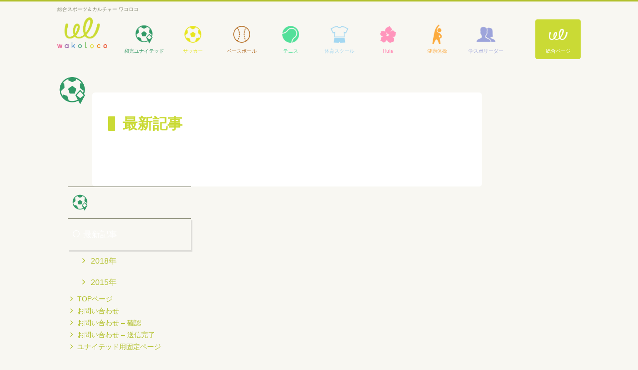

--- FILE ---
content_type: text/html; charset=UTF-8
request_url: https://wakoloco.org/category/blogs/
body_size: 3227
content:
<!DOCTYPE html>
<html lang="ja">
<head prefix="og: http://ogp.me/ns# fb: http://ogp.me/ns/fb# article: http://ogp.me/ns/article#">
<meta charset="utf-8">
<meta name="viewport" content="width=device-width, initial-scale=1.0, user-scalable=no">
<title>ブログ &#8211; wakoloco ワコロコ &#8211; 総合スポーツ＆カルチャー</title>


<!-- Google Tag Manager -->
<script>(function(w,d,s,l,i){w[l]=w[l]||[];w[l].push({'gtm.start':
new Date().getTime(),event:'gtm.js'});var f=d.getElementsByTagName(s)[0],
j=d.createElement(s),dl=l!='dataLayer'?'&l='+l:'';j.async=true;j.src=
'https://www.googletagmanager.com/gtm.js?id='+i+dl;f.parentNode.insertBefore(j,f);
})(window,document,'script','dataLayer','GTM-NDT8D5L');</script>
<!-- End Google Tag Manager -->

<meta name='robots' content='max-image-preview:large' />
<link rel='dns-prefetch' href='//code.jquery.com' />
<link rel='dns-prefetch' href='//cdnjs.cloudflare.com' />
<link rel='dns-prefetch' href='//s.w.org' />
<link rel='stylesheet' id='wp-block-library-css'  href='https://wakoloco.org/w/wp-includes/css/dist/block-library/style.min.css?ver=5.7.14' type='text/css' media='all' />
<link rel='stylesheet' id='bb-taps-editor-style-shared-css'  href='https://wakoloco.org/w/wp-content/themes/wakoloco/css/editor-style-shared.css?ver=5.7.14' type='text/css' media='all' />
<link rel='stylesheet' id='icon_font_ionicon-css'  href='https://wakoloco.org/w/wp-content/themes/wakoloco/css/style.css?ver=5.7.14' type='text/css' media='all' />
<link rel='stylesheet' id='base_style-css'  href='https://cdnjs.cloudflare.com/ajax/libs/ionicons/2.0.1/css/ionicons.min.css?ver=5.7.14' type='text/css' media='all' />
<link rel="https://api.w.org/" href="https://wakoloco.org/wp-json/" /><link rel="alternate" type="application/json" href="https://wakoloco.org/wp-json/wp/v2/categories/3" /><link rel="canonical" href="https://wakoloco.org/category/blogs/" />

<!-- BEGIN ExactMetrics v5.3.9 Universal Analytics - https://exactmetrics.com/ -->
<script>
(function(i,s,o,g,r,a,m){i['GoogleAnalyticsObject']=r;i[r]=i[r]||function(){
	(i[r].q=i[r].q||[]).push(arguments)},i[r].l=1*new Date();a=s.createElement(o),
	m=s.getElementsByTagName(o)[0];a.async=1;a.src=g;m.parentNode.insertBefore(a,m)
})(window,document,'script','https://www.google-analytics.com/analytics.js','ga');
  ga('create', 'UA-102356355-1', 'auto');
  ga('send', 'pageview');
</script>
<!-- END ExactMetrics Universal Analytics -->

</head>
<body class="page_post">

<!-- Google Tag Manager (noscript) -->
<noscript><iframe src="https://www.googletagmanager.com/ns.html?id=GTM-NDT8D5L"
height="0" width="0" style="display:none;visibility:hidden"></iframe></noscript>
<!-- End Google Tag Manager (noscript) -->

<header class="header" role="heading">
    <h1 class="header__headline">
        <span class="">総合スポーツ＆カルチャー ワコロコ</span>
    </h1>
    <div class="inner header__inner">
        <p class="header__logo">
            <a href="https://wakoloco.org">wakoloco</a>
        </p>
        <nav class="header__nav">
            <h1 class="header__nav__toggle">メニュー</h1>
            <div class="header__nav__lists">
            <ul class="header__nav__list">
                <li class="header__nav__list__item header__nav__wakounited"><a href="https://wakoloco.org/wakounited/"><span>和光ユナイテッドFC川崎</span></a></li>

                <li class="header__nav__list__item header__nav__soccer"><a href="https://wakoloco.org/soccer/"><span>サッカースクール</span></a></li>

                <li class="header__nav__list__item header__nav__baseball"><a href="https://wakoloco.org/baseball/"><span>ベースボールクラブ</span></a></li>

                <li class="header__nav__list__item header__nav__tennis"><a href="https://wakoloco.org/tennis/"><span>テニススクール</span></a></li>

                <li class="header__nav__list__item header__nav__pe"><a href="https://wakoloco.org/pe/"><span>体育スクール</span></a></li>

                <li class="header__nav__list__item header__nav__hula"><a href="https://wakoloco.org/hula/"><span>Hula</span></a></li>

                <li class="header__nav__list__item header__nav__exercise"><a href="https://wakoloco.org/exercise/"><span>健康体操教室</span></a></li>

                <li class="header__nav__list__item header__nav__sportsleader"><a href="https://wakoloco.org/sportsleader/"><span>学生スポーツリーダー研究会</span></a></li>

                <li class="header__nav__list__item header__nav__list__item--r header__nav__general"><a href="https://wakoloco.org/general/">総合ページ</a></li>
            </ul>
            </div><!-- /.header__nav__lists" -->
        </nav>

        <!--ul class="headerLinks">
            <li class="headerLinks__item">
                <a href="https://www.wako.ac.jp/" target="_blank" class="headerLinks__link headerLinks__link--wakouniv"><img src="https://wakoloco.org/w/wp-content/themes/wakoloco/img//logo_wakouniv.png" alt="和光大学" /></a>
            </li>
       </ul--><!-- /.header__wakounivlink -->

    </div><!-- /.header__inner -->

</header>




<div class="archiveHeader--sub">

    <h1 class="archiveHeader--sub__title archiveHeader--sub__title--post"></h1>

</div><!-- /.archiveHeader--sub -->


<div class="grid block">
    <div class="grid__col--9">

    <div class="layout__content-with-sidebar">

        <main>

        
        <!-- 最新記事(News, blogs) -->
        <section class="club-latest-news section section--post">
            <header class="section__header">
                                    <h1>最新記事</h1>
                            </header>
            <div class="section__inner">
                


                <!-- 年別アーカイブ -->
                            </div><!-- /.section__inner -->
        </section><!-- /.club-latest-news -->

        <!-- 固定ページ一覧 -->
        
        </main>

    </div><!-- /.layout__content-with-sidebar -->

    </div><!-- /.grid__col9 -->


    <div class="grid__col--3">
        <div class=" layout__sidebar">

        <nav class="sideNav sideNav--post">


    
    <h1 class="sideNav__heading sideNav__heading--post">
        <a href="https://wakoloco.org/post">
            <span>
                        </span>
        </a>
    </h1>

    <ul class=" sideNav--post__menu">
            <li class="active"><a href="https://wakoloco.org/post/update/">最新記事</a>
                        <ul>

            <li class=""><a href="https://wakoloco.org/post/update/2018/">2018年</a></li>
<li class=""><a href="https://wakoloco.org/post/update/2015/">2015年</a></li>
            </ul>
                    </li>
    <div><ul>
<li><a href="https://wakoloco.org/">TOPページ</a></li>
<li><a href="https://wakoloco.org/contact/">お問い合わせ</a>
<ul class='children'>
	<li><a href="https://wakoloco.org/contact/preview/">お問い合わせ &#8211; 確認</a></li>
	<li><a href="https://wakoloco.org/contact/complete/">お問い合わせ &#8211; 送信完了</a></li>
</ul>
</li>
<li><a href="https://wakoloco.org/%e3%83%a6%e3%83%8a%e3%82%a4%e3%83%86%e3%83%83%e3%83%89%e7%94%a8%e5%9b%ba%e5%ae%9a%e3%83%9a%e3%83%bc%e3%82%b8/">ユナイテッド用固定ページ</a></li>
</ul></div>
    </ul>
</nav>

<aside class="sidebarContent sidebarLink">
    <!-- <h1 class="sidebarLink__heading"></h1> -->
    <ul class="sidebarLink__lists">
        <li class="sidebarLink__list">
            <a href="http://tadahiroogino.com/" target="_blank" class="sidebarLink__link"><img src="https://wakoloco.org/w/wp-content/themes/wakoloco/img/bn_ogino_tadahiro.jpg" alt="TADAHIRO OGINO 荻野 忠寛 Official Website" class="sidebarLink__img"></a>
        </li>
    </ul>
</aside>


        </div><!-- /.layout__sidebar -->

    </div><!-- /.grid__col3 -->

</div><!-- /.grid -->

<!-- パートナー -->


<!-- footer -->

<footer class="footer" role="contentinfo">
    <p id="btnPagetop" class="btnPageTop"><a href="#" class="btnPageTop__link">ページTOPへ戻る</a></p>
    <nav class="footer__nav">
        <h1 class="hidden">フッターナビゲーション</h1>

        <div class="footer__nav__lists grid">
        <dl class="grid__col--2 ">
    <dt class="footer__nav__title"><a href="https://wakoloco.org/wakounited/" class="footer__nav__title--">和光ユナイテッド</a></dt>
    <dd>
        <ul class="footer__nav__list">
                        <li><a href="https://wakoloco.org/wakounited/update/">最新記事</a></li>
                        <li><a href="https://wakoloco.org/wakounited/philosophy/">クラブ理念</a></li>
<li><a href="https://wakoloco.org/wakounited/coach/">コーチ紹介</a></li>
<li><a href="https://wakoloco.org/wakounited/schedule/">スケジュール</a></li>
<li><a href="https://wakoloco.org/wakounited/u13cup/">U13カップ戦</a></li>
<li><a href="https://wakoloco.org/wakounited/link/">関連リンク</a></li>
        </ul>
    </dd>
</dl>

<dl class="grid__col--2 ">
    <dt class="footer__nav__title"><a href="https://wakoloco.org/soccer/" class="footer__nav__title--">サッカースクール</a></dt>
    <dd>
        <ul class="footer__nav__list">
                        <li><a href="https://wakoloco.org/soccer/update/">最新記事</a></li>
                        <li><a href="https://wakoloco.org/soccer/coach/">コーチ紹介</a></li>
<li><a href="https://wakoloco.org/soccer/schedule/">スケジュール</a></li>
        </ul>
    </dd>
</dl>

<dl class="grid__col--2 ">
    <dt class="footer__nav__title"><a href="https://wakoloco.org/baseball/" class="footer__nav__title--">ベースボール</a></dt>
    <dd>
        <ul class="footer__nav__list">
                        <li><a href="https://wakoloco.org/baseball/update/">最新記事</a></li>
                        <li><a href="https://wakoloco.org/baseball/schedule/">スケジュール</a></li>
<li><a href="https://wakoloco.org/baseball/coach/">コーチ紹介</a></li>
        </ul>
    </dd>
</dl>

<dl class="grid__col--2 ">
    <dt class="footer__nav__title"><a href="https://wakoloco.org/tennis/" class="footer__nav__title--">テニススクール</a></dt>
    <dd>
        <ul class="footer__nav__list">
                        <li><a href="https://wakoloco.org/tennis/update/">最新記事</a></li>
                        <li><a href="https://wakoloco.org/tennis/coach/">コーチ紹介</a></li>
<li><a href="https://wakoloco.org/tennis/schedule/">スケジュール</a></li>
        </ul>
    </dd>
</dl>

<dl class="grid__col--2 ">
    <dt class="footer__nav__title"><a href="https://wakoloco.org/pe/" class="footer__nav__title--">体育スクール</a></dt>
    <dd>
        <ul class="footer__nav__list">
                        <li><a href="https://wakoloco.org/pe/update/">最新記事</a></li>
                        <li><a href="https://wakoloco.org/pe/schedule/">スケジュール</a></li>
<li><a href="https://wakoloco.org/pe/coach/">コーチ紹介</a></li>
        </ul>
    </dd>
</dl>

<dl class="grid__col--2 ">
    <dt class="footer__nav__title"><a href="https://wakoloco.org/hula/" class="footer__nav__title--">HULA</a></dt>
    <dd>
        <ul class="footer__nav__list">
                        <li><a href="https://wakoloco.org/hula/update/">最新記事</a></li>
                        <li><a href="https://wakoloco.org/hula/schedule/">クラス・スケジュール</a></li>
<li><a href="https://wakoloco.org/hula/coach/">コーチ（講師）紹介</a></li>
        </ul>
    </dd>
</dl>
</div><div class="footer__nav__lists grid">
<dl class="grid__col--2 ">
    <dt class="footer__nav__title"><a href="https://wakoloco.org/exercise/" class="footer__nav__title--">健康体操教室</a></dt>
    <dd>
        <ul class="footer__nav__list">
                        <li><a href="https://wakoloco.org/exercise/update/">最新記事</a></li>
                        <li><a href="https://wakoloco.org/exercise/coach/">コーチ紹介</a></li>
<li><a href="https://wakoloco.org/exercise/schedule/">スケジュール</a></li>
        </ul>
    </dd>
</dl>

<dl class="grid__col--2 ">
    <dt class="footer__nav__title"><a href="https://wakoloco.org/general/" class="footer__nav__title--">総合ページ</a></dt>
    <dd>
        <ul class="footer__nav__list">
                        <li><a href="https://wakoloco.org/general/update/">最新記事</a></li>
                        <li><a href="https://wakoloco.org/general/about/">ワコロコとは</a></li>
        </ul>
    </dd>
</dl>

<dl class="grid__col--2 ">
    <dt class="footer__nav__title"><a href="https://wakoloco.org/sportsleader/" class="footer__nav__title--">学生スポーツリーダー研究会</a></dt>
    <dd>
        <ul class="footer__nav__list">
                        <li><a href="https://wakoloco.org/sportsleader/update/">最新記事</a></li>
                        <li><a href="https://wakoloco.org/sportsleader/member/">メンバー</a></li>
        </ul>
    </dd>
</dl>

</div>
        </div><!-- /.footer__nav__lists -->

    </nav>
    <div class="footer__copy container">
        <p class="footer__copy__text grid">
            <small class="grid__col--12">&copy; wakoloco All rights reserved.</small>
        </p>
    </div>
</footer>

<script type='text/javascript' src='https://code.jquery.com/jquery-2.1.4.min.js' id='jquery-js'></script>
<script type='text/javascript' src='https://wakoloco.org/w/wp-content/themes/wakoloco/js/common-min.js' id='commonJS-js'></script>
<script type='text/javascript' src='https://wakoloco.org/w/wp-includes/js/wp-embed.min.js?ver=5.7.14' id='wp-embed-js'></script>




</body>
</html>


--- FILE ---
content_type: text/css
request_url: https://wakoloco.org/w/wp-content/themes/wakoloco/css/style.css?ver=5.7.14
body_size: 11494
content:
@charset "UTF-8";
html, body, div, span, applet, object, iframe, h1, h2, h3, h4, h5, h6, p, blockquote, pre, a, abbr, acronym, address, big, cite, code, del, dfn, em, img, ins, kbd, q, s, samp, small, strike, strong, sub, sup, tt, var, b, u, i, center, dl, dt, dd, ol, ul, li, fieldset, form, label, legend, table, caption, tbody, tfoot, thead, tr, th, td, article, aside, canvas, details, embed, figure, figcaption, footer, header, hgroup, menu, nav, output, ruby, section, summary, time, mark, audio, video { margin: 0; padding: 0; border: 0; font-size: 100%; font: inherit; vertical-align: baseline; }

article, aside, details, figcaption, figure, footer, header, hgroup, menu, nav, section { display: block; }

body { line-height: 1; }

ol, ul { list-style: none; }

blockquote, q { quotes: none; }

blockquote:before, blockquote:after { content: ""; content: none; }

q:before, q:after { content: ""; content: none; }

table { border-collapse: collapse; border-spacing: 0; }

.mt10 { margin-top: 1rem; }

.mt15 { margin-top: 1.5rem; }

.mt20 { margin-top: 2rem; }

.mt25 { margin-top: 2.5rem; }

.mt30 { margin-top: 3rem; }

.mt40 { margin-top: 4rem; }

.mb10 { margin-bottom: 1rem; }

.mb15 { margin-bottom: 1.5rem; }

.mb20 { margin-bottom: 2rem; }

.mb25 { margin-bottom: 2.5rem; }

.mb30 { margin-bottom: 3rem; }

.mb40 { margin-bottom: 4rem; }

.mr10 { margin-right: 1rem; }

.mr15 { margin-right: 1.5rem; }

.mr20 { margin-right: 2rem; }

.mr25 { margin-right: 2.5rem; }

.mr30 { margin-right: 3rem; }

.mr40 { margin-right: 4rem; }

.ml10 { margin-left: 1rem; }

.ml15 { margin-left: 1.5rem; }

.ml20 { margin-left: 2rem; }

.ml25 { margin-left: 2.5rem; }

.ml30 { margin-left: 3rem; }

.ml40 { margin-left: 4rem; }

/*
//
// _extends.scss
//
*/
.aboutFeatured, .aboutFeatured__logoBox { text-align: center; }

a { color: #B2C02B; text-decoration: none; transition: all 0.3s; }

a:hover { color: #78811d; }

.centered, .grid { float: none; margin-left: auto; margin-right: auto; }

.hidden { display: none; visibility: hidden; overflow: hidden; height: 0; }

* { -moz-box-sizing: border-box; box-sizing: border-box; }

body { background-color: #F8F7F2; color: #36372f; font-size: 14px; font-family: "Lato", "Helvetica Neue", ヒラギノ丸ゴ Pro, Hiragino Maru Gothic Pro, メイリオ, Meiryo, Helvetica, Arial, sans-serif; line-height: 1.7142857143; }

img { max-width: 100%; vertical-align: bottom; height: auto; }

strong { font-weight: bold; }

em { font-style: italic; font-style: oblique; }

ol { list-style: decimal; }

p { margin-bottom: 1.5rem; }

.tal { text-align: left; }

.tac { text-align: center; }

.tar { text-align: right; }

.txt-error { color: #e67478; }

.ico:before, .footer__nav__list a:before { display: inline-block; font-size: inherit; font-family: 'ionicons'; line-height: inherit; }

.ico--r:before { content: none; }

.ico--r:after { display: inline-block; font-size: inherit; font-family: 'ionicons'; line-height: inherit; }

.ico--none:before { content: "\none"; margin-right: .75em; }

.ico--r.ico--none:before { content: none; }

.ico--r.ico--none:after { content: "\none"; margin-left: .75em; }

.ico--arrow-r:before, .footer__nav__list a:before, .newsList__link:before { content: "\f10a"; margin-right: .75em; }

.ico--r.ico--arrow-r:before, .footer__nav__list a.ico--r:before, .ico--r.newsList__link:before { content: none; }

.ico--r.ico--arrow-r:after, .footer__nav__list a.ico--r:after { content: "\f10a"; margin-left: .75em; }

.ico--radio:before { content: "\f3a6"; margin-right: .75em; }

.ico--r.ico--radio:before { content: none; }

.ico--r.ico--radio:after { content: "\f3a6"; margin-left: .75em; }

.ico--radio-on:before { content: "\f3a7"; margin-right: .75em; }

.ico--r.ico--radio-on:before { content: none; }

.ico--r.ico--radio-on:after { content: "\f3a7"; margin-left: .75em; }

.ico--chev-r:before, .pageList__title:before { content: "\f3d1"; margin-right: .75em; }

.ico--r.ico--chev-r:before, .ico--r.pageList__title:before { content: none; }

.ico--r.ico--chev-r:after { content: "\f3d1"; margin-left: .75em; }

.ico--chev-l:before { content: "\f3cf"; margin-right: .75em; }

.ico--r.ico--chev-l:before { content: none; }

.ico--r.ico--chev-l:after { content: "\f3cf"; margin-left: .75em; }

.ico--chev-up:before, .btnPageTop__link:before { content: "\f3d8"; margin-right: .75em; }

.ico--r.ico--chev-up:before, .ico--r.btnPageTop__link:before { content: none; }

.ico--r.ico--chev-up:after { content: "\f3d8"; margin-left: .75em; }

.ico--navmenu:before { content: "\f20e"; margin-right: .75em; }

.ico--r.ico--navmenu:before { content: none; }

.ico--r.ico--navmenu:after { content: "\f20e"; margin-left: .75em; }

.ico--close:before { content: "\f2d7"; margin-right: .75em; }

.ico--r.ico--close:before { content: none; }

.ico--r.ico--close:after { content: "\f2d7"; margin-left: .75em; }

.ico--open:before, .relatedLink__list a:before { content: "\f39c"; margin-right: .75em; }

.ico--r.ico--open:before, .relatedLink__list a.ico--r:before { content: none; }

.ico--r.ico--open:after { content: "\f39c"; margin-left: .75em; }

.ico--facebook:before { content: "\f231"; margin-right: .75em; }

.ico--r.ico--facebook:before { content: none; }

.ico--r.ico--facebook:after { content: "\f231"; margin-left: .75em; }

.ico--twitter:before { content: "\f243"; margin-right: .75em; }

.ico--r.ico--twitter:before { content: none; }

.ico--r.ico--twitter:after { content: "\f243"; margin-left: .75em; }

.ico--googleplus:before { content: "\f235"; margin-right: .75em; }

.ico--r.ico--googleplus:before { content: none; }

.ico--r.ico--googleplus:after { content: "\f235"; margin-left: .75em; }

.btn { display: inline-block; border-radius: .25em; padding: 1em 1.5em; color: #fff; text-decoration: none; margin-bottom: 1em; margin-left: 1em; transition: all 0.3s; }

.btn:hover { filter: alpha(opactiy=80); -moz-opacity: 0.8; -khtml-opacity: 0.8; -ms-filter: "progid:DXImageTransform.Microsoft.Alpha(Opacity=80)"; opacity: 0.8; color: #fff; }

.btn:first-of-type { margin-left: 0; }

.btn { background-color: #B2C02B; line-height: 1em; border: 0; font-size: 1rem; cursor: pointer; }

.btn--lg { font-size: 1.1428571429em; }

.btn--xlg { font-size: 1.2857142857em; }

.btn--error { background-color: #e67478; }

.btn--info { background-color: #7e9cd6; }

.btn--warning { background-color: #ff784f; }

.btn--success { background-color: #5ece7f; }

.btn--normal { background-color: #acad9e; }

.btn--featured { background-color: #fff; border: 3px solid #B2C02B; color: #B2C02B; font-weight: bold; }

.btn--featured:hover { background-color: #B2C02B; color: #fff; }

.ul, .ol { margin-left: 1.5em; }

.ul li { list-style: disc; }

.ol li { list-style: decimal; }

.table { width: 100%; border-collapse: collapse; border-top: 1px solid #e7e8e3; border-left: 1px solid #e7e8e3; }

.table caption { text-align: left; }

.table th, .table td { border-right: 1px solid #e7e8e3; border-bottom: 1px solid #e7e8e3; padding: 1em; }

.table th { background-color: #f7f7f7; font-weight: bold; vertical-align: middle; }

.table td { background-color: #fff; }

@media only screen and (min-width: 1px) and (max-width: 768px) { .cards { padding: 0; } }

@media only screen and (min-width: 769px) { .cards { padding: 1.4285714286em 0; } }

.card { background-color: #fff; position: relative; -webkit-border-radius: 5px; -moz-border-radius: 5px; border-radius: 5px; }

.card + .card { margin-top: 3rem; }

@media only screen and (min-width: 769px) { .card + .card { margin-top: 0; } }

.card__link { display: block; text-decoration: none; }

.card__fig { overflow: hidden; -webkit-border-radius: 5px 5px 0 0; -moz-border-radius: 5px 5px 0 0; border-radius: 5px 5px 0 0; }

.card__imgbox { height: 0; overflow: hidden; padding-top: 56.25%; background-size: cover; background-position: center center; background-repeat: no-repeat; -webkit-border-radius: 5px 5px 0 0; -moz-border-radius: 5px 5px 0 0; border-radius: 5px 5px 0 0; transition: transform 0.3s; }

.card__link:hover .card__imgbox { transform: scale(1.1); }

.card__img { display: block; width: 100%; filter: alpha(opactiy=0); -moz-opacity: 0; -khtml-opacity: 0; -ms-filter: "progid:DXImageTransform.Microsoft.Alpha(Opacity=0)"; opacity: 0; }

.card__content { padding: 1em; min-height: 7.1428571429em; }

.card__cat { margin-bottom: .5em; }

.card__head { font-weight: bold; color: #5f6152; }

.card__date { position: absolute; top: -25px; left: 10px; width: 50px; height: 50px; text-align: center; line-height: 1.15; font-size: .8rem; padding-top: .4em; -webkit-border-radius: 25px; -moz-border-radius: 25px; border-radius: 25px; z-index: 1; }

.card__date--wakounited { background-color: #396; color: #fff; }

.card__date--soccer { background-color: #e7e526; color: #fff; }

.card__date--baseball { background-color: #b26c26; color: #fff; }

.card__date--pe { background-color: #a2d6f0; color: #fff; }

.card__date--hula { background-color: #ff94ba; color: #fff; }

.card__date--exercise { background-color: #fcaa40; color: #fff; }

.card__date--tennis { background-color: #54df99; color: #fff; }

.card__date--sportsleader { background-color: #9ca3da; color: #fff; }

.card__date--general { background-color: #B2C02B; color: #fff; }

.card__date .year, .card__date .date, .card__date .day { display: block; }

.card__date .year { font-size: .7rem; }

.card__date .day { font-size: .7rem; }

.readmore { margin-top: 1rem; text-align: right; }

.readmore:after { content: ''; display: table; clear: both; }

.readmore:last-of-type { margin-bottom: 0; }

.catFlag { display: inline-block; padding: .15em 1em; font-size: .7rem; -webkit-border-radius: 2em; -moz-border-radius: 2em; border-radius: 2em; min-width: 6em; color: #fff; text-align: center; }

.catFlag--news { background-color: #7592db; }

.catFlag--news.catFlag { background-color: #7592db; }

.catFlag--blogs { background-color: #f05177; }

.catFlag--blogs.catFlag { background-color: #f05177; }

.typeFlag { display: inline-block; padding: .15em 1em; font-size: .7rem; -webkit-border-radius: 2px; -moz-border-radius: 2px; border-radius: 2px; min-width: 10.5em; color: #fff; text-align: center; }

.typeFlag--wakounited.typeFlag { background-color: #396; }

.typeFlag--soccer.typeFlag { background-color: #e7e526; }

.typeFlag--baseball.typeFlag { background-color: #b26c26; }

.typeFlag--pe.typeFlag { background-color: #a2d6f0; }

.typeFlag--hula.typeFlag { background-color: #ff94ba; }

.typeFlag--exercise.typeFlag { background-color: #fcaa40; }

.typeFlag--tennis.typeFlag { background-color: #54df99; }

.typeFlag--sportsleader.typeFlag { background-color: #9ca3da; }

.typeFlag--general.typeFlag { background-color: #B2C02B; }

.pageNavi { clear: both; margin-top: 2rem; border-top: 1px dotted #acad9e; padding: 1em 0; text-align: center; }

.pageNavi:after { content: ''; display: table; clear: both; }

.pageNavi__link, .pageNavi__current { display: inline-block; margin-left: .1em; margin-right: .1em; width: 1.5em; height: 2em; text-align: center; }

.pageNavi .pageNavi__nextprev { display: table; width: 100%; height: 4rem; text-align: left; border: 1px solid #e7e8e3; -webkit-border-radius: 0.4em; -moz-border-radius: 0.4em; border-radius: 0.4em; transition: 0.3s; }

@media only screen and (min-width: 769px) { .pageNavi .pageNavi__nextprev { width: 45%; } }

.pageNavi .pageNavi__nextprev:hover { border-color: #B2C02B; }

.pageNavi .pageNavi__nextprev--prev a, .pageNavi .pageNavi__nextprev--next a { display: table-cell; vertical-align: middle; line-height: 1.4; position: relative; color: #36372f; padding: .5em; }

.pageNavi .pageNavi__nextprev--prev a:hover, .pageNavi .pageNavi__nextprev--next a:hover { color: #B2C02B; }

.pageNavi .pageNavi__nextprev--prev a:before, .pageNavi .pageNavi__nextprev--next a:before { content: ''; display: inline-block; font-size: inherit; font-family: 'ionicons'; line-height: inherit; position: absolute; top: 0; display: block; font-size: 3rem; width: 3rem; text-align: center; line-height: 4rem; }

.pageNavi .pageNavi__nextprev--prev { margin-bottom: 1em; }

@media only screen and (min-width: 769px) { .pageNavi .pageNavi__nextprev--prev { float: left; } }

.pageNavi .pageNavi__nextprev--prev a { padding-left: 3rem; }

.pageNavi .pageNavi__nextprev--prev a:before { content: "\f3cf"; left: 0; }

@media only screen and (min-width: 769px) { .pageNavi .pageNavi__nextprev--next { float: right; } }

.pageNavi .pageNavi__nextprev--next a { padding-right: 3rem; }

.pageNavi .pageNavi__nextprev--next a:before { content: "\f3d1"; right: 0; }

.section { margin-bottom: 4rem; }

.section:last-child { margin-bottom: 0; }

.section__header { padding: 1rem 0; margin-bottom: 1rem; }

.section__header h1, .section__header h2, .section__header h3, .section__header h4, .section__header h5, .section__header h6 { position: relative; padding-left: 1em; line-height: 1em; font-size: 1.5rem; font-weight: bold; color: #cada35; }

@media only screen and (min-width: 769px) { .section__header h1, .section__header h2, .section__header h3, .section__header h4, .section__header h5, .section__header h6 { font-size: 1.85rem; } }

.section__header h1:before, .section__header h2:before, .section__header h3:before, .section__header h4:before, .section__header h5:before, .section__header h6:before { content: ''; position: absolute; top: 0; left: 0; width: .5em; height: 100%; -webkit-border-radius: 1px; -moz-border-radius: 1px; border-radius: 1px; background-color: #cada35; }

.section__inner:after { content: ''; display: table; clear: both; }

.section--wakounited.section .section__header { border-left-color: #396; }

.section--wakounited.section .section__header h1, .section--wakounited.section .section__header h2, .section--wakounited.section .section__header h3 { color: #396; }

.section--wakounited.section .section__header h1:before, .section--wakounited.section .section__header h2:before, .section--wakounited.section .section__header h3:before { background-color: #396; }

.section--soccer.section .section__header { border-left-color: #e7e526; }

.section--soccer.section .section__header h1, .section--soccer.section .section__header h2, .section--soccer.section .section__header h3 { color: #e7e526; }

.section--soccer.section .section__header h1:before, .section--soccer.section .section__header h2:before, .section--soccer.section .section__header h3:before { background-color: #e7e526; }

.section--baseball.section .section__header { border-left-color: #b26c26; }

.section--baseball.section .section__header h1, .section--baseball.section .section__header h2, .section--baseball.section .section__header h3 { color: #b26c26; }

.section--baseball.section .section__header h1:before, .section--baseball.section .section__header h2:before, .section--baseball.section .section__header h3:before { background-color: #b26c26; }

.section--pe.section .section__header { border-left-color: #a2d6f0; }

.section--pe.section .section__header h1, .section--pe.section .section__header h2, .section--pe.section .section__header h3 { color: #a2d6f0; }

.section--pe.section .section__header h1:before, .section--pe.section .section__header h2:before, .section--pe.section .section__header h3:before { background-color: #a2d6f0; }

.section--hula.section .section__header { border-left-color: #ff94ba; }

.section--hula.section .section__header h1, .section--hula.section .section__header h2, .section--hula.section .section__header h3 { color: #ff94ba; }

.section--hula.section .section__header h1:before, .section--hula.section .section__header h2:before, .section--hula.section .section__header h3:before { background-color: #ff94ba; }

.section--exercise.section .section__header { border-left-color: #fcaa40; }

.section--exercise.section .section__header h1, .section--exercise.section .section__header h2, .section--exercise.section .section__header h3 { color: #fcaa40; }

.section--exercise.section .section__header h1:before, .section--exercise.section .section__header h2:before, .section--exercise.section .section__header h3:before { background-color: #fcaa40; }

.section--tennis.section .section__header { border-left-color: #54df99; }

.section--tennis.section .section__header h1, .section--tennis.section .section__header h2, .section--tennis.section .section__header h3 { color: #54df99; }

.section--tennis.section .section__header h1:before, .section--tennis.section .section__header h2:before, .section--tennis.section .section__header h3:before { background-color: #54df99; }

.section--sportsleader.section .section__header { border-left-color: #9ca3da; }

.section--sportsleader.section .section__header h1, .section--sportsleader.section .section__header h2, .section--sportsleader.section .section__header h3 { color: #9ca3da; }

.section--sportsleader.section .section__header h1:before, .section--sportsleader.section .section__header h2:before, .section--sportsleader.section .section__header h3:before { background-color: #9ca3da; }

.section--general.section .section__header { border-left-color: #B2C02B; }

.section--general.section .section__header h1, .section--general.section .section__header h2, .section--general.section .section__header h3 { color: #B2C02B; }

.section--general.section .section__header h1:before, .section--general.section .section__header h2:before, .section--general.section .section__header h3:before { background-color: #B2C02B; }

.section__heading { font-weight: bold; margin-bottom: .75em; line-height: 1.2; color: #1a1919; }

.section__heading--2 { font-size: 1.35rem; }

.section__heading--3 { font-size: 1.2rem; }

.section__heading--4 { font-size: 1.1rem; }

@media only screen and (min-width: 769px) { .section__heading--2 { font-size: 1.5rem; }
  .section__heading--3 { font-size: 1.35rem; }
  .section__heading--4 { font-size: 1.2rem; }
  .section__heading--5 { font-size: 1.1rem; }
  .section__heading--6 { font-size: 1.05rem; } }

.section p { margin-bottom: 1.5em; }

.section__lv2 { margin-bottom: 3rem; }

.section__lv2:last-child { margin-bottom: 0; }

.header { background-color: #fff; padding: .5em 0; position: fixed; top: 20px; left: 0; right: 0; width: 100%; height: 60px; z-index: 1000; -webkit-box-shadow: 0 1px 5px 0 rgba(0, 0, 0, 0.1); -moz-box-shadow: 0 1px 5px 0 rgba(0, 0, 0, 0.1); box-shadow: 0 1px 5px 0 rgba(0, 0, 0, 0.1); }

.header:after { content: ''; display: table; clear: both; }

@media only screen and (min-width: 769px) { .header { position: relative; top: 0; padding: 0 0 1em; height: auto; background-color: transparent; border-top: 3px solid #B2C02B; box-shadow: none; } }

@media only screen and (min-width: 769px) { .header.header__top { position: absolute; top: 0; background-color: transparent; max-height: 680px; padding: 0; }
  .header.header__top:before { content: ''; width: 100%; display: block; height: 0; padding-top: 66.6666666667%; margin-top: -3px; z-index: -1; } }

.header__headline { position: fixed; top: 0; left: 0; right: 0; height: 20px; text-align: center; background-color: #B2C02B; z-index: 1; }

.header__headline span { display: block; line-height: 20px; font-size: .6rem; color: #fff; }

@media only screen and (min-width: 769px) { .header__headline { text-align: left; position: absolute; height: 2rem; background-color: transparent; border-bottom: none; }
  .header__headline span { width: 90%; margin-left: auto; margin-right: auto; max-width: 1050px; line-height: 2rem; color: #888a75; }
  .header__top .header__headline { display: none; } }

@media only screen and (min-width: 769px) { .header__inner { display: flex; align-items: center; padding-top: 2rem; position: relative; } }

.headerLinks { display: none; }

.headerLinks:after { content: ''; display: table; clear: both; }

@media only screen and (min-width: 769px) { .headerLinks { display: block; position: absolute; top: 0; right: 0; z-index: 9999; } }

.headerLinks__item { float: left; }

.headerLinks__link { display: block; line-height: 1.4; padding: .15em 1em; font-size: .8rem; }

.headerLinks__link + .headerLinks__link { margin-left: 1em; }

.headerLinks__link--wakouniv.headerLinks__link { background-color: #B2C02B; border-radius: 0 0 .2em .2em; }

.headerLinks__link--wakouniv.headerLinks__link img { width: 80px; vertical-align: baseline; }

.header__logo { width: 75px; margin-left: auto; margin-right: auto; }

.header__logo > * { text-indent: 200%; white-space: nowrap; overflow: hidden; display: block; width: 100%; height: 0; padding-top: 63.4703196347%; background: url(../img/logo.png) no-repeat; background-size: 100% auto; }

@media only screen and (min-width: 769px) { .header__logo { float: left; margin-left: 0; margin-right: 2em; width: 100px; min-width: 100px; }
  .header__logo.header__logoTop { float: none; position: absolute; top: 10%; width: 100%; }
  .header__logo.header__logoTop > * { background: none; width: 22%; margin-left: auto; margin-right: auto; height: auto; padding-top: 0; max-width: 300px; min-width: 200px; }
  .header__logo.header__logoTop > *:before { content: ''; display: block; width: 100%; float: left; background: url(../img/logo_top@2x.png) no-repeat center center; background-size: 99.5%; height: 0; overflow: hidden; padding-bottom: 100%; } }

.header__nav, .header__nav--top { position: absolute; left: 0; right: 0; width: 100%; top: 60px; background-color: #fff; border-top: 1px solid #cfd0c8; }

@media only screen and (min-width: 769px) { .header__nav, .header__nav--top { border-top: none; position: static; background-color: transparent; -webkit-box-flex: 1; -webkit-flex: 1; -moz-box-flex: 1; -moz-flex: 1; -ms-flex: 1; flex: 1; width: 100%; float: right; } }

.header__nav__toggle { position: absolute; top: -60px; right: 0; width: 60px; height: 60px; border-left: 1px solid #cfd0c8; cursor: pointer; font-size: .65rem; text-indent: 200%; white-space: nowrap; overflow: hidden; }

.header__nav__toggle:before { display: inline-block; font-size: inherit; font-family: 'ionicons'; line-height: inherit; content: "\f20e"; display: block; position: absolute; top: 0; left: 0; width: 100%; height: 100%; text-align: center; text-indent: 0; font-size: 40px; line-height: 60px; }

.active.header__nav__toggle:before { content: "\f2d7"; }

@media only screen and (min-width: 769px) { .header__nav__toggle { display: none; } }

.header__nav__lists { display: none; }

.header__nav__lists.active { display: block; }

@media only screen and (min-width: 769px) { .header__nav__lists { display: block; } }

.header__nav__list + .header__nav__list { border-top: 1px dotted #cfd0c8; }

@media only screen and (min-width: 769px) { .header__nav__list + .header__nav__list { border-top: none; } }

@media only screen and (min-width: 769px) { .header__nav__list { border-top: none; }
  .header__nav__list:after { content: ''; display: table; clear: both; } }

.header__nav__list__item + .header__nav__list__item { border-top: 1px dotted #cfd0c8; }

@media only screen and (min-width: 769px) { .header__nav__list__item + .header__nav__list__item { border-top: none; } }

.header__nav__list__item a { display: block; padding: .75em 1em; }

@media only screen and (min-width: 769px) { .header__nav__list__item a { display: inline; padding: 0; } }

.header__nav__list__item a span:before { content: none; }

@media only screen and (min-width: 769px) { .header__nav__list__item { float: left; text-align: center; width: 6.5em; }
  .header__nav__list__item + .header__nav__list__item { margin-left: .5em; }
  .header__nav__list__item a { background-color: transparent; border-radius: 0.4em; display: block; width: 100%; font-size: .65rem; position: relative; height: 80px; padding: 55px 0 0; }
  .header__nav__list__item a:before { content: ''; display: block; width: 40px; margin-left: auto; margin-right: auto; height: 40px; background: url(../img/logo_clubs.png) no-repeat; background-size: 80px auto; }
  .header__nav__list__item a:before { position: absolute; left: 50%; top: 10px; margin-left: -20px; }
  .header__nav__list__item.active a:after { content: ''; margin-left: -12px; position: absolute; left: 50%; top: 100%; }
  .header__nav__list__item a span { display: block; text-indent: 200%; overflow: hidden; white-space: nowrap; }
  .header__nav__list__item a span:after { content: ''; display: table; clear: both; }
  .header__nav__list__item a span:before { content: ''; float: left; display: block; text-indent: 0; text-align: center; width: 100%; } }

@media only screen and (min-width: 769px) and (min-width: 769px) { .header__nav__list__item.header__nav__list__item--r { float: right; margin-right: 0; } }

@media only screen and (min-width: 769px) { .header__nav__wakounited a { color: #396; }
  .header__nav__wakounited a:hover { color: #fff; background-color: #396; }
  .header__nav__wakounited a:hover:before { background-position: -40px 0px; }
  .header__nav__wakounited a:before { background-position: 0 0px; }
  .header__nav__wakounited.active a { color: #fff; background-color: #396; }
  .header__nav__wakounited.active a:before { background-position: -40px 0px; }
  .header__nav__wakounited.active a:after { width: 0; height: 0; position: absolute; top: 100%; border-top: 12px solid #396; border-left: 12px solid transparent; border-right: 12px solid transparent; margin-left: -12px/2; }
  .header__nav__soccer a { color: #e7e526; }
  .header__nav__soccer a:hover { color: #fff; background-color: #e7e526; }
  .header__nav__soccer a:hover:before { background-position: -40px -40px; }
  .header__nav__soccer a:before { background-position: 0 -40px; }
  .header__nav__soccer.active a { color: #fff; background-color: #e7e526; }
  .header__nav__soccer.active a:before { background-position: -40px -40px; }
  .header__nav__soccer.active a:after { width: 0; height: 0; position: absolute; top: 100%; border-top: 12px solid #e7e526; border-left: 12px solid transparent; border-right: 12px solid transparent; margin-left: -12px/2; }
  .header__nav__baseball a { color: #b26c26; }
  .header__nav__baseball a:hover { color: #fff; background-color: #b26c26; }
  .header__nav__baseball a:hover:before { background-position: -40px -80px; }
  .header__nav__baseball a:before { background-position: 0 -80px; }
  .header__nav__baseball.active a { color: #fff; background-color: #b26c26; }
  .header__nav__baseball.active a:before { background-position: -40px -80px; }
  .header__nav__baseball.active a:after { width: 0; height: 0; position: absolute; top: 100%; border-top: 12px solid #b26c26; border-left: 12px solid transparent; border-right: 12px solid transparent; margin-left: -12px/2; }
  .header__nav__pe a { color: #a2d6f0; }
  .header__nav__pe a:hover { color: #fff; background-color: #a2d6f0; }
  .header__nav__pe a:hover:before { background-position: -40px -120px; }
  .header__nav__pe a:before { background-position: 0 -120px; }
  .header__nav__pe.active a { color: #fff; background-color: #a2d6f0; }
  .header__nav__pe.active a:before { background-position: -40px -120px; }
  .header__nav__pe.active a:after { width: 0; height: 0; position: absolute; top: 100%; border-top: 12px solid #a2d6f0; border-left: 12px solid transparent; border-right: 12px solid transparent; margin-left: -12px/2; }
  .header__nav__hula a { color: #ff94ba; }
  .header__nav__hula a:hover { color: #fff; background-color: #ff94ba; }
  .header__nav__hula a:hover:before { background-position: -40px -160px; }
  .header__nav__hula a:before { background-position: 0 -160px; }
  .header__nav__hula.active a { color: #fff; background-color: #ff94ba; }
  .header__nav__hula.active a:before { background-position: -40px -160px; }
  .header__nav__hula.active a:after { width: 0; height: 0; position: absolute; top: 100%; border-top: 12px solid #ff94ba; border-left: 12px solid transparent; border-right: 12px solid transparent; margin-left: -12px/2; }
  .header__nav__exercise a { color: #fcaa40; }
  .header__nav__exercise a:hover { color: #fff; background-color: #fcaa40; }
  .header__nav__exercise a:hover:before { background-position: -40px -200px; }
  .header__nav__exercise a:before { background-position: 0 -200px; }
  .header__nav__exercise.active a { color: #fff; background-color: #fcaa40; }
  .header__nav__exercise.active a:before { background-position: -40px -200px; }
  .header__nav__exercise.active a:after { width: 0; height: 0; position: absolute; top: 100%; border-top: 12px solid #fcaa40; border-left: 12px solid transparent; border-right: 12px solid transparent; margin-left: -12px/2; }
  .header__nav__tennis a { color: #54df99; }
  .header__nav__tennis a:hover { color: #fff; background-color: #54df99; }
  .header__nav__tennis a:hover:before { background-position: -40px -240px; }
  .header__nav__tennis a:before { background-position: 0 -240px; }
  .header__nav__tennis.active a { color: #fff; background-color: #54df99; }
  .header__nav__tennis.active a:before { background-position: -40px -240px; }
  .header__nav__tennis.active a:after { width: 0; height: 0; position: absolute; top: 100%; border-top: 12px solid #54df99; border-left: 12px solid transparent; border-right: 12px solid transparent; margin-left: -12px/2; }
  .header__nav__sportsleader a { color: #9ca3da; }
  .header__nav__sportsleader a:hover { color: #fff; background-color: #9ca3da; }
  .header__nav__sportsleader a:hover:before { background-position: -40px -280px; }
  .header__nav__sportsleader a:before { background-position: 0 -280px; }
  .header__nav__sportsleader.active a { color: #fff; background-color: #9ca3da; }
  .header__nav__sportsleader.active a:before { background-position: -40px -280px; }
  .header__nav__sportsleader.active a:after { width: 0; height: 0; position: absolute; top: 100%; border-top: 12px solid #9ca3da; border-left: 12px solid transparent; border-right: 12px solid transparent; margin-left: -12px/2; }
  .header__nav__general a { color: #B2C02B; }
  .header__nav__general a:hover { color: #fff; background-color: #B2C02B; }
  .header__nav__general a:hover:before { background-position: -40px -320px; }
  .header__nav__general a:before { background-position: 0 -320px; }
  .header__nav__general.active a { color: #fff; background-color: #B2C02B; }
  .header__nav__general.active a:before { background-position: -40px -320px; }
  .header__nav__general.active a:after { width: 0; height: 0; position: absolute; top: 100%; border-top: 12px solid #B2C02B; border-left: 12px solid transparent; border-right: 12px solid transparent; margin-left: -12px/2; }
  .header__nav__general a { background-color: #cada35; color: #fff; }
  .header__nav__general a:before { background-position: -40px -320px; }
  .header__nav__wakounited a span:before { content: '和光ユナイテッド'; }
  .header__nav__soccer a span:before { content: 'サッカー'; }
  .header__nav__baseball a span:before { content: 'ベースボール'; }
  .header__nav__tennis a span:before { content: 'テニス'; }
  .header__nav__pe a span:before { content: '体育スクール'; }
  .header__nav__hula a span:before { content: 'Hula'; }
  .header__nav__exercise a span:before { content: '健康体操'; }
  .header__nav__sportsleader a span:before { content: '学スポリーダー'; } }

.header__nav--top [class^="grid__col--"] { margin-top: auto; margin-bottom: auto; }

@media only screen and (min-width: 769px) { .header__nav--top { position: absolute; z-index: 100; bottom: 0; top: 0; width: 100%; }
  .header__nav--top .header__nav__lists { position: absolute; bottom: 0; left: 0; right: 0; }
  .header__nav--top .header__nav__list { margin-top: 1rem; margin-bottom: 1rem; }
  .header__nav--top .header__nav__list__item { display: table; position: relative; text-align: left; height: 80px; width: 23.5%; margin-right: 0; }
  .header__nav--top .header__nav__list__item + .header__nav--top .header__nav__list__item { margin-left: 2%; }
  .header__nav--top .header__nav__list__item a { display: table-cell; vertical-align: middle; background-color: #fff; border-radius: 0.4em; font-size: .9rem; line-height: 1.2; padding: 0; padding-left: 80px; padding-right: 1em; -webkit-box-shadow: 0 0 7px 0 rgba(0, 0, 0, 0.1); -moz-box-shadow: 0 0 7px 0 rgba(0, 0, 0, 0.1); box-shadow: 0 0 7px 0 rgba(0, 0, 0, 0.1); }
  .header__nav--top .header__nav__list__item a:before { content: ''; display: block; width: 50px; margin-left: auto; margin-right: auto; height: 50px; background: url(../img/logo_clubs.png) no-repeat; background-size: 100px auto; }
  .header__nav--top .header__nav__list__item a:before { position: absolute; left: 15px; top: 15px; }
  .header__nav--top .header__nav__wakounited a { color: #396; }
  .header__nav--top .header__nav__wakounited a:hover { color: #fff; background-color: #396; }
  .header__nav--top .header__nav__wakounited a:hover:before { background-position: -50px 0px; }
  .header__nav--top .header__nav__wakounited a:before { background-position: 0 0px; }
  .header__nav--top .header__nav__wakounited.active a { color: #fff; background-color: #396; }
  .header__nav--top .header__nav__wakounited.active a:before { background-position: -50px 0px; }
  .header__nav--top .header__nav__wakounited.active a:after { width: 0; height: 0; position: absolute; top: 100%; border-top: 12px solid #396; border-left: 12px solid transparent; border-right: 12px solid transparent; margin-left: -12px/2; }
  .header__nav--top .header__nav__soccer a { color: #e7e526; }
  .header__nav--top .header__nav__soccer a:hover { color: #fff; background-color: #e7e526; }
  .header__nav--top .header__nav__soccer a:hover:before { background-position: -50px -50px; }
  .header__nav--top .header__nav__soccer a:before { background-position: 0 -50px; }
  .header__nav--top .header__nav__soccer.active a { color: #fff; background-color: #e7e526; }
  .header__nav--top .header__nav__soccer.active a:before { background-position: -50px -50px; }
  .header__nav--top .header__nav__soccer.active a:after { width: 0; height: 0; position: absolute; top: 100%; border-top: 12px solid #e7e526; border-left: 12px solid transparent; border-right: 12px solid transparent; margin-left: -12px/2; }
  .header__nav--top .header__nav__baseball a { color: #b26c26; }
  .header__nav--top .header__nav__baseball a:hover { color: #fff; background-color: #b26c26; }
  .header__nav--top .header__nav__baseball a:hover:before { background-position: -50px -100px; }
  .header__nav--top .header__nav__baseball a:before { background-position: 0 -100px; }
  .header__nav--top .header__nav__baseball.active a { color: #fff; background-color: #b26c26; }
  .header__nav--top .header__nav__baseball.active a:before { background-position: -50px -100px; }
  .header__nav--top .header__nav__baseball.active a:after { width: 0; height: 0; position: absolute; top: 100%; border-top: 12px solid #b26c26; border-left: 12px solid transparent; border-right: 12px solid transparent; margin-left: -12px/2; }
  .header__nav--top .header__nav__pe a { color: #a2d6f0; }
  .header__nav--top .header__nav__pe a:hover { color: #fff; background-color: #a2d6f0; }
  .header__nav--top .header__nav__pe a:hover:before { background-position: -50px -150px; }
  .header__nav--top .header__nav__pe a:before { background-position: 0 -150px; }
  .header__nav--top .header__nav__pe.active a { color: #fff; background-color: #a2d6f0; }
  .header__nav--top .header__nav__pe.active a:before { background-position: -50px -150px; }
  .header__nav--top .header__nav__pe.active a:after { width: 0; height: 0; position: absolute; top: 100%; border-top: 12px solid #a2d6f0; border-left: 12px solid transparent; border-right: 12px solid transparent; margin-left: -12px/2; }
  .header__nav--top .header__nav__hula a { color: #ff94ba; }
  .header__nav--top .header__nav__hula a:hover { color: #fff; background-color: #ff94ba; }
  .header__nav--top .header__nav__hula a:hover:before { background-position: -50px -200px; }
  .header__nav--top .header__nav__hula a:before { background-position: 0 -200px; }
  .header__nav--top .header__nav__hula.active a { color: #fff; background-color: #ff94ba; }
  .header__nav--top .header__nav__hula.active a:before { background-position: -50px -200px; }
  .header__nav--top .header__nav__hula.active a:after { width: 0; height: 0; position: absolute; top: 100%; border-top: 12px solid #ff94ba; border-left: 12px solid transparent; border-right: 12px solid transparent; margin-left: -12px/2; }
  .header__nav--top .header__nav__exercise a { color: #fcaa40; }
  .header__nav--top .header__nav__exercise a:hover { color: #fff; background-color: #fcaa40; }
  .header__nav--top .header__nav__exercise a:hover:before { background-position: -50px -250px; }
  .header__nav--top .header__nav__exercise a:before { background-position: 0 -250px; }
  .header__nav--top .header__nav__exercise.active a { color: #fff; background-color: #fcaa40; }
  .header__nav--top .header__nav__exercise.active a:before { background-position: -50px -250px; }
  .header__nav--top .header__nav__exercise.active a:after { width: 0; height: 0; position: absolute; top: 100%; border-top: 12px solid #fcaa40; border-left: 12px solid transparent; border-right: 12px solid transparent; margin-left: -12px/2; }
  .header__nav--top .header__nav__tennis a { color: #54df99; }
  .header__nav--top .header__nav__tennis a:hover { color: #fff; background-color: #54df99; }
  .header__nav--top .header__nav__tennis a:hover:before { background-position: -50px -300px; }
  .header__nav--top .header__nav__tennis a:before { background-position: 0 -300px; }
  .header__nav--top .header__nav__tennis.active a { color: #fff; background-color: #54df99; }
  .header__nav--top .header__nav__tennis.active a:before { background-position: -50px -300px; }
  .header__nav--top .header__nav__tennis.active a:after { width: 0; height: 0; position: absolute; top: 100%; border-top: 12px solid #54df99; border-left: 12px solid transparent; border-right: 12px solid transparent; margin-left: -12px/2; }
  .header__nav--top .header__nav__sportsleader a { color: #9ca3da; }
  .header__nav--top .header__nav__sportsleader a:hover { color: #fff; background-color: #9ca3da; }
  .header__nav--top .header__nav__sportsleader a:hover:before { background-position: -50px -350px; }
  .header__nav--top .header__nav__sportsleader a:before { background-position: 0 -350px; }
  .header__nav--top .header__nav__sportsleader.active a { color: #fff; background-color: #9ca3da; }
  .header__nav--top .header__nav__sportsleader.active a:before { background-position: -50px -350px; }
  .header__nav--top .header__nav__sportsleader.active a:after { width: 0; height: 0; position: absolute; top: 100%; border-top: 12px solid #9ca3da; border-left: 12px solid transparent; border-right: 12px solid transparent; margin-left: -12px/2; }
  .header__nav--top .header__nav__general a { color: #B2C02B; }
  .header__nav--top .header__nav__general a:hover { color: #fff; background-color: #B2C02B; }
  .header__nav--top .header__nav__general a:hover:before { background-position: -50px -400px; }
  .header__nav--top .header__nav__general a:before { background-position: 0 -400px; }
  .header__nav--top .header__nav__general.active a { color: #fff; background-color: #B2C02B; }
  .header__nav--top .header__nav__general.active a:before { background-position: -50px -400px; }
  .header__nav--top .header__nav__general.active a:after { width: 0; height: 0; position: absolute; top: 100%; border-top: 12px solid #B2C02B; border-left: 12px solid transparent; border-right: 12px solid transparent; margin-left: -12px/2; }
  .header__nav--top .header__nav__general { float: none; margin: 0 auto; height: 40px; }
  .header__nav--top .header__nav__general.header__nav__list__item { width: 20%; min-width: 180px; text-align: center; margin-bottom: -1rem; }
  .header__nav--top .header__nav__general a { height: 40px; background-color: #cada35; color: #fff; border-radius: 0.4em 0.4em 0 0; padding: 0; }
  .header__nav--top .header__nav__general a:before { content: none; } }

@media only screen and (min-width: 1px) and (max-width: 768px) { .header__nav--top .header__nav__list.grid { width: 100%; } }

@media only screen and (min-width: 769px) { .header__utility { float: right; margin-left: auto; } }

.footer { background-color: #B2C02B; }

.footer__nav { padding: 2em 0; }

@media only screen and (min-width: 769px) { .footer__nav__lists + .footer__nav__lists { margin-top: 1.5rem; } }

.footer__nav__list { margin-bottom: 1rem; }

.footer__nav__list li { font-size: .8rem; line-height: 1.2; margin-bottom: .5em; }

.footer__nav__list a { display: block; padding: 1em; color: #f2f2f2; border: 1px solid #f2f2f2; border-radius: 0.4em; }

@media only screen and (min-width: 769px) { .footer__nav__list a { display: inline; padding: .5em 0; border: none; } }

.footer__nav__list a:before { font-size: .75em; }

.footer__nav__list a:hover { color: #fff; }

.footer__nav__title { color: #fff; font-weight: bold; margin-bottom: 1em; line-height: 1.2; }

.footer__nav__title > * { color: #fff; }

.footer__copy { background-color: #8E9926; padding: 1em 0; }

.footer__copy__text { color: #B2C02B; text-align: center; }

.relatedLink + .relatedLink { margin-top: 2em; }

.relatedLink__lists:after { content: ''; display: table; clear: both; }

.relatedLink__list { padding: .5em 0; }

.relatedLink__list a:before { display: inline-block; font-size: inherit; font-family: 'ionicons'; line-height: inherit; font-size: 1.4em; vertical-align: middle; }

.partners-wakounited .partners__title span { background-color: #396; }

.partners-soccer .partners__title span { background-color: #e7e526; }

.partners-baseball .partners__title span { background-color: #b26c26; }

.partners-pe .partners__title span { background-color: #a2d6f0; }

.partners-hula .partners__title span { background-color: #ff94ba; }

.partners-exercise .partners__title span { background-color: #fcaa40; }

.partners-tennis .partners__title span { background-color: #54df99; }

.partners-sportsleader .partners__title span { background-color: #9ca3da; }

.partners-general .partners__title span { background-color: #B2C02B; }

.partners__title { text-align: center; margin-bottom: 1em; overflow: hidden; }

.partners__title span { padding: 0 1em; display: inline-block; position: relative; color: #fff; border-radius: 1em; }

.partners__title span:before, .partners__title span:after { content: ''; position: absolute; top: 50%; border-top: 1px solid #cfd0c8; width: 500%; }

.partners__title span:before { right: 105%; }

.partners__title span:after { left: 105%; }

.partners__list { width: 80%; margin-left: auto; margin-right: auto; }

@media only screen and (min-width: 769px) { .partners__list { width: 100%; } }

.partners__link { display: block; position: relative; }

.partners__link:after { display: inline-block; font-size: inherit; font-family: 'ionicons'; line-height: inherit; content: "\f39c"; display: none; position: absolute; bottom: 0; right: 0; padding: .1em .5em; background-color: rgba(0, 0, 0, 0.5); color: #fff; }

.partners__link:hover:after { display: block; }

.partners__banner { width: 100%; height: auto; border: 1px solid #cfd0c8; }

.partners__banner:hover { border-color: #cada35; }

.scheduleList { padding: .5em 0; border-bottom: 1px dotted #e7e8e3; }

.scheduleList:last-of-type { margin-bottom: 2rem; }

.scheduleList__day { font-weight: bold; }

@media only screen and (min-width: 769px) { .scheduleList { display: table; width: 100%; }
  .scheduleList__day, .scheduleList__time, .scheduleList__extra { display: table-cell; }
  .scheduleList__day, .scheduleList__time { width: 25%; } }

.scheduleList__header { display: none; }

@media only screen and (min-width: 769px) { .scheduleList__header { display: table; width: 100%; margin-bottom: .5em; border-bottom: 1px solid #e7e8e3; }
  .scheduleList__header__day, .scheduleList__header__time, .scheduleList__header__extra { font-weight: bold; display: table-cell; }
  .scheduleList__header__day, .scheduleList__header__time { width: 25%; } }

.btnPageTop { position: fixed; right: 2.5%; bottom: 20px; z-index: -1; opacity: 0; transition: opacity 0.3s; }

.btnPageTop.active { opacity: 1; z-index: 1000; }

.btnPageTop__link { display: block; border: 1px solid #cada35; background-color: #fff; width: 2.6666666667rem; height: 2.6666666667rem; border-radius: 2.6666666667rem; text-align: center; color: #cada35; transition: background-color 0.3s, color 0.3s; text-indent: 200%; white-space: nowrap; overflow: hidden; }

@media only screen and (min-width: 769px) { .btnPageTop__link { width: 4rem; height: 4rem; border-radius: 4rem; } }

.btnPageTop__link:before { display: inline-block; font-size: inherit; font-family: 'ionicons'; line-height: inherit; font-size: 2em; line-height: 2.6666666667rem; float: left; display: block; width: 100%; text-indent: 0; }

@media only screen and (min-width: 769px) { .btnPageTop__link:before { font-size: 3em; line-height: 3.75rem; } }

.btnPageTop__link:hover { background-color: #cada35; color: #fff; }

.g-calendar-container { width: 100%; height: 0; padding-top: 100%; position: relative; }

.g-calendar-container iframe { position: absolute; top: 0; left: 0; width: 100%; height: 100%; }

.single-sponser-bn > li { margin-bottom: 1rem; }

.single-sponser-bn > li img { width: 100%; max-width: 100%; }

@media only screen and (min-width: 769px) { .single-sponser-bn > li img { width: auto; max-width: none; } }

.page-header_heading { font-size: 2.4rem; font-weight: bold; color: #B2C02B; }

.newsList__item { padding: .75em 0; border-bottom: 1px dotted #cfd0c8; }

@media only screen and (min-width: 769px) { .newsList__item { display: table; width: 100%; } }

.newsList__date, .newsList__cat, .newsList__type { display: inline-block; padding-right: 1em; }

@media only screen and (min-width: 769px) { .newsList__date, .newsList__cat, .newsList__type { display: table-cell; vertical-align: top; } }

.newsList__title { width: 100%; }

@media only screen and (min-width: 769px) { .newsList__title { display: table-cell; vertical-align: top; } }

.newsList__link { display: inline-block; padding: .5em 0; padding-left: 1em; color: #36372f; }

@media only screen and (min-width: 769px) { .newsList__link { padding-top: 0; padding-bottom: 0; } }

.newsList__link:hover { color: #B2C02B; }

.newsList__link:before { display: inline-block; font-size: inherit; font-family: 'ionicons'; line-height: inherit; display: block; line-height: inherit; float: left; margin-left: -1em; color: #B2C02B; }

@media only screen and (min-width: 769px) { .newsCardList__item--1 { width: 5.4%; }
  .newsCardList__item--2 { width: 14%; }
  .newsCardList__item--3 { width: 22.6%; }
  .newsCardList__item--4 { width: 31.2%; }
  .newsCardList__item--5 { width: 39.8%; }
  .newsCardList__item--6 { width: 48.4%; }
  .newsCardList__item--7 { width: 57%; }
  .newsCardList__item--8 { width: 65.6%; }
  .newsCardList__item--9 { width: 74.2%; }
  .newsCardList__item--10 { width: 82.8%; }
  .newsCardList__item--11 { width: 91.4%; }
  .newsCardList__item--12 { width: 100%; } }

@media only screen and (min-width: 769px) { .newsCardList__row { padding: 2em 0; position: relative; }
  .newsCardList__row:after { content: ''; display: table; clear: both; }
  .newsCardList__row:before { content: ''; position: absolute; top: 2em; bottom: 2em; left: 50%; border-left: 1px dotted #cfd0c8; display: block; }
  .newsCardList__row + .newsCardList__row { border-top: 1px dotted #cfd0c8; } }

.newsCardList__img { display: block; height: 0; overflow: hidden; background-position: center center; background-size: cover; background-repeat: no-repeat; width: 25%; padding-top: 15.4511742892%; float: left; border-radius: 0.4em; }

@media only screen and (min-width: 769px) { .newsCardList__img { width: 100%; margin-bottom: 1em; padding-top: 61.804697157%; } }

.newsCardList__content { margin-left: 27%; }

@media only screen and (min-width: 769px) { .newsCardList__content { margin-left: 0; } }

.newsCardList__title { font-weight: bold; font-size: 1rem; margin-bottom: .5em; color: #36372f; }

.newsCardList__date { color: #acad9e; font-size: .85rem; }

[class^="newsCardList__item--"] { padding-bottom: 2em; margin-bottom: 2em; border-bottom: 1px dotted #cfd0c8; }

[class^="newsCardList__item--"]:after { content: ''; display: table; clear: both; }

@media only screen and (min-width: 769px) { [class^="newsCardList__item--"] { float: left; border-bottom: none; }
  [class^="newsCardList__item--"] + [class^="newsCardList__item--"] { margin-left: 3.2%; } }

.news-archive-list:after { content: ''; display: table; clear: both; }

.news-archive-list.is-underlist { margin-top: 1rem; }

.news-archive-list > li { float: left; margin-right: 1rem; }

.news-archive-list > li a { display: block; color: #1b1c17; padding: 1em; border-radius: 2em; background-color: #e7e8e3; line-height: 1; transition: background-color .2s; }

.news-archive-list > li a:hover { background-color: #cada35; }

.article { font-size: .9rem; }

.article:after { content: ''; display: table; clear: both; }

.article__header { margin-bottom: 2em; }

.article__title { font-size: 1.5rem; font-weight: bold; line-height: 1.4; margin-bottom: .5em; }

@media only screen and (min-width: 769px) { .article__title { font-size: 2rem; } }

.article__pubdate { color: #acad9e; }

.article__content h1, .article__content h2, .article__content h3, .article__content h4, .article__content h5, .article__content h6 { font-weight: bold; margin-bottom: 1em; }

.article__content h1 { font-size: 2rem; }

.article__content h2 { font-size: 1.75rem; }

.article__content h3 { font-size: 1.5rem; }

.article__content h4 { font-size: 1.25rem; }

.article__content h5 { font-size: 1.1rem; }

.article__eyecatch { height: 0; overflow: hidden; padding-top: 56.25%; background-size: cover; background-position: center center; background-repeat: no-repeat; margin-bottom: 3rem; }

.article__eyecatch img { filter: alpha(opactiy=0); -moz-opacity: 0; -khtml-opacity: 0; -ms-filter: "progid:DXImageTransform.Microsoft.Alpha(Opacity=0)"; opacity: 0; }

.article p { margin-bottom: 2.1428571429em; }

.article p:last-of-type { margin-bottom: 0; }

.article__clear { clear: both; }

.article blockquote { padding: 1.5em; padding-left: 5em; position: relative; background: whitesmoke; margin-bottom: 2.1428571429em; color: #5f6152; }

.article blockquote:before { display: inline-block; font-size: inherit; font-family: 'ionicons'; line-height: inherit; content: "\"; font-size: 3em; color: #d9d9d9; position: absolute; left: .4em; top: .25em; line-height: 1; }

.article ul, .article ol { margin-bottom: 2.1428571429em; }

.article ul { list-style: disc; }

.article ol { list-style: decimal; }

.article li { margin-left: 2rem; margin-bottom: .25rem; }

.article li:last-child { margin-bottom: 0; }

.article__img, .article__fig { display: block; width: 100%; clear: both; }

.article__img.alignleft, .article__img.alignright, .article__fig.alignleft, .article__fig.alignright { margin-bottom: 2em; }

@media only screen and (min-width: 769px) { .article__img.aligncenter, .article__fig.aligncenter { width: 90%; margin-left: auto; margin-right: auto; }
  .article__img.alignleft, .article__img.alignright, .article__fig.alignleft, .article__fig.alignright { width: 45%; }
  .article__img.alignleft, .article__fig.alignleft { float: left; margin-right: 2em; }
  .article__img.alignright, .article__fig.alignright { float: right; margin-left: 2em; }
  .article__img.alignnone, .article__fig.alignnone { width: 90%; } }

.article__figcap { padding: .5em; background-color: #f2f2f2; font-size: .8rem; }

.aboutFeatured { background-image: url("../img/aboutFeatured_bg.png"); padding-top: 2.8571428571em; padding-bottom: 2.8571428571em; }

@media only screen and (-webkit-min-device-pixel-ratio: 2), only screen and (min--moz-device-pixel-ratio: 2), only screen and (-o-min-device-pixel-ratio: 2 / 1), only screen and (min-device-pixel-ratio: 2), only screen and (min-resolution: 192dpi), only screen and (min-resolution: 2dppx) { .aboutFeatured { background-image: url("../img/aboutFeatured_bg@2x.png"); background-size: 18px 28px; background-color: #fff; } }

.aboutFeatured__logo { max-width: 195px; height: auto; }

.aboutFeatured__lead { font-size: 1.2rem; line-height: 2; padding: 1.5em 0; }

.aboutFeatured__link { letter-spacing: .1rem; }

@media only screen and (min-width: 769px) { .archiveHeader--wakounited { box-shadow: 0 0 0 0.2rem #396; }
  .archiveHeader--soccer { box-shadow: 0 0 0 0.2rem #e7e526; }
  .archiveHeader--baseball { box-shadow: 0 0 0 0.2rem #b26c26; }
  .archiveHeader--pe { box-shadow: 0 0 0 0.2rem #a2d6f0; }
  .archiveHeader--hula { box-shadow: 0 0 0 0.2rem #ff94ba; }
  .archiveHeader--exercise { box-shadow: 0 0 0 0.2rem #fcaa40; }
  .archiveHeader--tennis { box-shadow: 0 0 0 0.2rem #54df99; }
  .archiveHeader--sportsleader { box-shadow: 0 0 0 0.2rem #9ca3da; }
  .archiveHeader--general { box-shadow: 0 0 0 0.2rem #B2C02B; } }

@media only screen and (min-width: 769px) { .archiveHeader { width: 90%; margin-left: auto; margin-right: auto; margin-top: 2rem; margin-bottom: 2rem; max-width: 1050px; -webkit-border-radius: 0.4em; -moz-border-radius: 0.4em; border-radius: 0.4em; background-color: #fff; display: table; } }

@media only screen and (min-width: 769px) { .archiveHeader__titleSect, .archiveHeader__img { display: table-cell; width: 50%; vertical-align: middle; } }

.archiveHeader__title { text-align: center; font-size: 1.35rem; font-weight: bold; margin-bottom: .5em; padding: 0 1em; }

.archiveHeader__title:before { content: ''; width: 110px; margin-left: auto; margin-right: auto; height: 110px; margin-bottom: 1em; display: block; background: url(../img/logo_clubs.png) no-repeat; background-size: 220px auto; }

.archiveHeader__title--wakounited { color: #396; }

.archiveHeader__title--wakounited:before { background-position: 0 0px; }

.archiveHeader__title--soccer { color: #e7e526; }

.archiveHeader__title--soccer:before { background-position: 0 -110px; }

.archiveHeader__title--baseball { color: #b26c26; }

.archiveHeader__title--baseball:before { background-position: 0 -220px; }

.archiveHeader__title--pe { color: #a2d6f0; }

.archiveHeader__title--pe:before { background-position: 0 -330px; }

.archiveHeader__title--hula { color: #ff94ba; }

.archiveHeader__title--hula:before { background-position: 0 -440px; }

.archiveHeader__title--exercise { color: #fcaa40; }

.archiveHeader__title--exercise:before { background-position: 0 -550px; }

.archiveHeader__title--tennis { color: #54df99; }

.archiveHeader__title--tennis:before { background-position: 0 -660px; }

.archiveHeader__title--sportsleader { color: #9ca3da; }

.archiveHeader__title--sportsleader:before { background-position: 0 -770px; }

.archiveHeader__title--general { color: #B2C02B; }

.archiveHeader__title--general:before { background-position: 0 -880px; }

.archiveHeader__copy { color: #888a75; text-align: center; font-size: 1.05rem; padding: 0 1em; }

@media only screen and (min-width: 1px) and (max-width: 768px) { .archiveHeader__img { display: none; } }

.archiveHeader__img img { -webkit-border-radius: 0 0.4em 0.4em 0; -moz-border-radius: 0 0.4em 0.4em 0; border-radius: 0 0.4em 0.4em 0; }

.archiveHeader--sub { width: 90%; margin-left: auto; margin-right: auto; margin-top: 1rem; max-width: 1050px; }

.archiveHeader--sub__title { font-size: 1.5rem; line-height: 60px; }

@media only screen and (min-width: 769px) { .archiveHeader--sub__title { font-size: 2rem; } }

.archiveHeader--sub__title:before { content: ''; width: 60px; height: 60px; margin-right: .3em; display: inline-block; float: left; background: url(../img/logo_clubs.png) no-repeat; background-repeat: no-repeat; background-size: 120px auto; }

.archiveHeader--sub__title--wakounited { color: #396; }

.archiveHeader--sub__title--wakounited:before { background-position: 0 0px; }

.archiveHeader--sub__title--soccer { color: #e7e526; }

.archiveHeader--sub__title--soccer:before { background-position: 0 -60px; }

.archiveHeader--sub__title--baseball { color: #b26c26; }

.archiveHeader--sub__title--baseball:before { background-position: 0 -120px; }

.archiveHeader--sub__title--pe { color: #a2d6f0; }

.archiveHeader--sub__title--pe:before { background-position: 0 -180px; }

.archiveHeader--sub__title--hula { color: #ff94ba; }

.archiveHeader--sub__title--hula:before { background-position: 0 -240px; }

.archiveHeader--sub__title--exercise { color: #fcaa40; }

.archiveHeader--sub__title--exercise:before { background-position: 0 -300px; }

.archiveHeader--sub__title--tennis { color: #54df99; }

.archiveHeader--sub__title--tennis:before { background-position: 0 -360px; }

.archiveHeader--sub__title--sportsleader { color: #9ca3da; }

.archiveHeader--sub__title--sportsleader:before { background-position: 0 -420px; }

.archiveHeader--sub__title--general { color: #B2C02B; }

.archiveHeader--sub__title--general:before { content: none; }

.page-common__header { margin-bottom: 2rem; }

.page-common__header--hero { position: relative; }

.page-common__header--hero h1, .page-common__header--hero h2, .page-common__header--hero h3, .page-common__header--hero h4, .page-common__header--hero h5, .page-common__header--hero h6 { position: absolute; z-index: 1; left: 5%; top: 50%; margin-top: -.5em; line-height: 1em; font-size: 1.2rem; font-weight: bold; color: #fff; text-shadow: 0 0 4px rgba(0, 0, 0, 0.4); }

@media only screen and (min-width: 769px) { .page-common__header--hero h1, .page-common__header--hero h2, .page-common__header--hero h3, .page-common__header--hero h4, .page-common__header--hero h5, .page-common__header--hero h6 { font-size: 1.5rem; } }

.page-common__hero--img > img { border-radius: 0.4em; }

.page-common__section { margin-bottom: 3rem; }

.page-common__h--wakounited { color: #396; font-weight: bold; margin-bottom: 1em; }

.page-common__h--soccer { color: #e7e526; font-weight: bold; margin-bottom: 1em; }

.page-common__h--baseball { color: #b26c26; font-weight: bold; margin-bottom: 1em; }

.page-common__h--pe { color: #a2d6f0; font-weight: bold; margin-bottom: 1em; }

.page-common__h--hula { color: #ff94ba; font-weight: bold; margin-bottom: 1em; }

.page-common__h--exercise { color: #fcaa40; font-weight: bold; margin-bottom: 1em; }

.page-common__h--tennis { color: #54df99; font-weight: bold; margin-bottom: 1em; }

.page-common__h--sportsleader { color: #9ca3da; font-weight: bold; margin-bottom: 1em; }

.page-common__h--general { color: #B2C02B; font-weight: bold; margin-bottom: 1em; }

.page-common__h--2 { font-size: 1.35rem; }

.page-common__h--3 { font-size: 1.2rem; }

.page-common__h--4 { font-size: 1.1rem; }

@media only screen and (min-width: 769px) { .page-common__h--2 { font-size: 1.5rem; }
  .page-common__h--3 { font-size: 1.35rem; }
  .page-common__h--4 { font-size: 1.2rem; }
  .page-common__h--5 { font-size: 1.1rem; }
  .page-common__h--6 { font-size: 1.05rem; } }

.page-common__hero { margin-bottom: 2rem; }

.pageList__list:after { content: ''; display: table; clear: both; }

.pageList__page { margin-bottom: 2em; }

@media only screen and (min-width: 769px) { .pageList__page { float: left; width: 48.5%; }
  .pageList__page:nth-child(2n) { margin-left: 3%; }
  .pageList__page:nth-child(2n+1) { clear: left; } }

.pageList__page > a { display: block; }

.pageList__page > a:hover { filter: alpha(opactiy=75); -moz-opacity: 0.75; -khtml-opacity: 0.75; -ms-filter: "progid:DXImageTransform.Microsoft.Alpha(Opacity=75)"; opacity: 0.75; }

.pageList__fig { overflow: hidden; height: 0; padding-top: 56.25%; background-repeat: no-repeat; background-position: center center; background-size: cover; -webkit-border-radius: 0.4em; -moz-border-radius: 0.4em; border-radius: 0.4em; }

.pageList__img { -webkit-border-radius: 0.4em 0.4em 0 0; -moz-border-radius: 0.4em 0.4em 0 0; border-radius: 0.4em 0.4em 0 0; filter: alpha(opactiy=0); -moz-opacity: 0; -khtml-opacity: 0; -ms-filter: "progid:DXImageTransform.Microsoft.Alpha(Opacity=0)"; opacity: 0; }

.pageList__title { display: flex; -webkit-box-align: center; -ms-flex-align: center; -webkit-align-items: center; -moz-align-items: center; align-items: center; padding: .25em 0; }

.pageList__title:before { display: inline-block; font-size: inherit; font-family: 'ionicons'; line-height: inherit; font-size: 1.2em; }

.pageList__title em { font-size: 1.2rem; font-weight: bold; font-style: normal; }

.pageList__summary { color: #5f6152; }

.pageList--wakounited .pageList__title { color: #396; }

.pageList--soccer .pageList__title { color: #e7e526; }

.pageList--baseball .pageList__title { color: #b26c26; }

.pageList--pe .pageList__title { color: #a2d6f0; }

.pageList--hula .pageList__title { color: #ff94ba; }

.pageList--exercise .pageList__title { color: #fcaa40; }

.pageList--tennis .pageList__title { color: #54df99; }

.pageList--sportsleader .pageList__title { color: #9ca3da; }

.pageList--general .pageList__title { color: #B2C02B; }

.sideNav { margin-bottom: 2em; }

.sideNav ul { list-style: none; }

.sideNav ul li.active { border-bottom: none; }

.sideNav ul li a { display: block; }

.sideNav ul li a:before { display: inline-block; font-size: inherit; font-family: 'ionicons'; line-height: inherit; content: "\f3d1"; width: 1em; margin-right: .35em; text-align: center; }

.sideNav > ul > li > a:hover, .sideNav > ul > li > ul > li a:hover { color: #fff; }

.sideNav > ul > li.active > a, .sideNav > ul > li > ul > li.active > a { -webkit-box-shadow: 3px 3px 0 0 rgba(0, 0, 0, 0.1); -moz-box-shadow: 3px 3px 0 0 rgba(0, 0, 0, 0.1); box-shadow: 3px 3px 0 0 rgba(0, 0, 0, 0.1); color: #fff; }

.sideNav > ul > li.active > a:before, .sideNav > ul > li > ul > li.active > a:before { content: "\f3a6"; }

.sideNav > ul > li { font-size: 1.05rem; border-bottom: 1px dotted #acad9e; }

.sideNav > ul > li > a { padding: 1em .5em; }

.sideNav > ul > li > ul li, .sideNav > ul > li > ul a { font-size: 1rem; }

.sideNav > ul > li > ul li { margin-left: 1em; }

.sideNav > ul > li > ul li a { padding: .5em; }

.sideNav > ul > li > ul li.active a { -webkit-box-shadow: 3px 3px 0 0 rgba(0, 0, 0, 0.1); -moz-box-shadow: 3px 3px 0 0 rgba(0, 0, 0, 0.1); box-shadow: 3px 3px 0 0 rgba(0, 0, 0, 0.1); }

.sideNav--wakounited__menu li a { color: #396; }

.sideNav--wakounited__menu li a:hover { background-color: #396; }

.sideNav--wakounited__menu > li.active > a, .sideNav--wakounited__menu > li > ul > li.active > a { background-color: #396; }

.sideNav--soccer__menu li a { color: #e7e526; }

.sideNav--soccer__menu li a:hover { background-color: #e7e526; }

.sideNav--soccer__menu > li.active > a, .sideNav--soccer__menu > li > ul > li.active > a { background-color: #e7e526; }

.sideNav--baseball__menu li a { color: #b26c26; }

.sideNav--baseball__menu li a:hover { background-color: #b26c26; }

.sideNav--baseball__menu > li.active > a, .sideNav--baseball__menu > li > ul > li.active > a { background-color: #b26c26; }

.sideNav--pe__menu li a { color: #a2d6f0; }

.sideNav--pe__menu li a:hover { background-color: #a2d6f0; }

.sideNav--pe__menu > li.active > a, .sideNav--pe__menu > li > ul > li.active > a { background-color: #a2d6f0; }

.sideNav--hula__menu li a { color: #ff94ba; }

.sideNav--hula__menu li a:hover { background-color: #ff94ba; }

.sideNav--hula__menu > li.active > a, .sideNav--hula__menu > li > ul > li.active > a { background-color: #ff94ba; }

.sideNav--exercise__menu li a { color: #fcaa40; }

.sideNav--exercise__menu li a:hover { background-color: #fcaa40; }

.sideNav--exercise__menu > li.active > a, .sideNav--exercise__menu > li > ul > li.active > a { background-color: #fcaa40; }

.sideNav--tennis__menu li a { color: #54df99; }

.sideNav--tennis__menu li a:hover { background-color: #54df99; }

.sideNav--tennis__menu > li.active > a, .sideNav--tennis__menu > li > ul > li.active > a { background-color: #54df99; }

.sideNav--sportsleader__menu li a { color: #9ca3da; }

.sideNav--sportsleader__menu li a:hover { background-color: #9ca3da; }

.sideNav--sportsleader__menu > li.active > a, .sideNav--sportsleader__menu > li > ul > li.active > a { background-color: #9ca3da; }

.sideNav--general__menu li a { color: #B2C02B; }

.sideNav--general__menu li a:hover { background-color: #B2C02B; }

.sideNav--general__menu > li.active > a, .sideNav--general__menu > li > ul > li.active > a { background-color: #B2C02B; }

.sideNav__heading { border-top: 1px solid #888a75; border-bottom: 1px solid #888a75; }

.sideNav__heading a { -webkit-border-radius: 0.4em 0.4em 0 0; -moz-border-radius: 0.4em 0.4em 0 0; border-radius: 0.4em 0.4em 0 0; display: block; padding: 1em .5em; font-weight: bold; display: flex; -webkit-box-align: center; -ms-flex-align: center; -webkit-align-items: center; -moz-align-items: center; align-items: center; }

.sideNav__heading a:after { content: ''; display: table; clear: both; }

.sideNav__heading a > * { display: block; }

.sideNav__heading a:before { content: ''; float: left; display: block; width: 35px; min-width: 35px; height: 35px; margin-right: .5em; background: url(../img/logo_clubs.png) no-repeat; background-size: 70px auto; }

.sideNav__heading--wakounited { border-top-color: #396; border-bottom-color: #396; }

.sideNav__heading--wakounited a { color: #396; }

.sideNav__heading--wakounited a:before { background-position: 0 0px; }

.sideNav__heading--soccer { border-top-color: #e7e526; border-bottom-color: #e7e526; }

.sideNav__heading--soccer a { color: #e7e526; }

.sideNav__heading--soccer a:before { background-position: 0 -35px; }

.sideNav__heading--baseball { border-top-color: #b26c26; border-bottom-color: #b26c26; }

.sideNav__heading--baseball a { color: #b26c26; }

.sideNav__heading--baseball a:before { background-position: 0 -70px; }

.sideNav__heading--pe { border-top-color: #a2d6f0; border-bottom-color: #a2d6f0; }

.sideNav__heading--pe a { color: #a2d6f0; }

.sideNav__heading--pe a:before { background-position: 0 -105px; }

.sideNav__heading--hula { border-top-color: #ff94ba; border-bottom-color: #ff94ba; }

.sideNav__heading--hula a { color: #ff94ba; }

.sideNav__heading--hula a:before { background-position: 0 -140px; }

.sideNav__heading--exercise { border-top-color: #fcaa40; border-bottom-color: #fcaa40; }

.sideNav__heading--exercise a { color: #fcaa40; }

.sideNav__heading--exercise a:before { background-position: 0 -175px; }

.sideNav__heading--tennis { border-top-color: #54df99; border-bottom-color: #54df99; }

.sideNav__heading--tennis a { color: #54df99; }

.sideNav__heading--tennis a:before { background-position: 0 -210px; }

.sideNav__heading--sportsleader { border-top-color: #9ca3da; border-bottom-color: #9ca3da; }

.sideNav__heading--sportsleader a { color: #9ca3da; }

.sideNav__heading--sportsleader a:before { background-position: 0 -245px; }

.sideNav__heading--general { border-top-color: #B2C02B; border-bottom-color: #B2C02B; }

.sideNav__heading--general a { color: #B2C02B; }

.sideNav__heading--general a:before { background-position: 0 -280px; }

.sidebarContent + .sidebarContent { margin-top: 2rem; }

.sidebarLink__heading { display: block; font-weight: bold; margin-bottom: .5em; line-height: 1.2; }

.sidebarLink__list { text-align: center; }

.sidebarLink__list + .sidebarLink__list { margin-top: 1rem; }

.sidebarLink__img { max-width: 80%; display: block; margin-left: auto; margin-right: auto; }

@media only screen and (min-width: 769px) { .sidebarLink__img { max-width: 100%; } }

.sidebarLink__link .sidebarLink__img { border: 1px solid #e7e8e3; transition: border-color 0.3s; }

.sidebarLink__link .sidebarLink__img:hover { border-color: #cada35; }

.sidebarSocial + .sidebarSocial { margin-top: 2rem; }

.sidebarSocial__list + .sidebarSocial__list { margin-top: .5rem; }

.sidebarSocial__link { display: block; background-color: #fff; padding: .75em; padding-left: 5rem; border: 1px solid #e7e8e3; border-radius: 0.4em; display: table; min-height: 4rem; line-height: 1.3; width: 100%; position: relative; }

.sidebarSocial__link span { display: table-cell; vertical-align: middle; }

.sidebarSocial__link:before { display: inline-block; font-size: inherit; font-family: 'ionicons'; line-height: inherit; width: 3rem; height: 3rem; color: #fff; border-radius: 1.5em; line-height: 1.5; font-size: 2rem; text-align: center; position: absolute; left: 1rem; top: .5rem; }

.sidebarSocial__link--facebook { color: #3b5998; }

.sidebarSocial__link--facebook:hover { color: #3b5998; border-color: #3b5998; }

.sidebarSocial__link--facebook:before { content: "\f231"; background-color: #3b5998; }

.sidebarSocial__link--twitter { color: #00aced; }

.sidebarSocial__link--twitter:hover { color: #00aced; border-color: #00aced; }

.sidebarSocial__link--twitter:before { content: "\f243"; background-color: #00aced; }

.sidebarSocial__link--googleplus { color: #dd4b39; }

.sidebarSocial__link--googleplus:hover { color: #dd4b39; border-color: #dd4b39; }

.sidebarSocial__link--googleplus:before { content: "\f235"; background-color: #dd4b39; }

.clubIntro__fig.grid { width: 100%; }

@media only screen and (min-width: 769px) { .clubIntro__fig:after { content: ''; display: table; clear: both; } }

.clubIntro__img { display: block; -webkit-border-radius: 0.4em; -moz-border-radius: 0.4em; border-radius: 0.4em; }

.coachList + .coachList { border-top: 1px dotted #cfd0c8; padding-top: 1.5em; margin-top: 1.5em; }

.coachCard:after { content: ''; display: table; clear: both; }

.coachCard__fig { width: 55%; margin-left: auto; margin-right: auto; margin-bottom: 20px; }

@media only screen and (min-width: 769px) { .coachCard__fig { width: 25%; margin-bottom: 0; float: left; } }

.coachCard__img { -webkit-border-radius: 0.4em; -moz-border-radius: 0.4em; border-radius: 0.4em; }

@media only screen and (min-width: 769px) { .coachCard__dtl { margin-left: 30%; } }

.coachCard__header { margin-bottom: 1em; }

.coachCard__name { vertical-align: baseline; font-size: 1.1rem; }

.coachCard__name strong { font-size: 1.25rem; margin-right: .35em; }

.coachCard__title { display: inline-block; margin-bottom: .5em; font-weight: bold; background-color: #36372f; color: #fff; padding: .1em .75em; font-size: .8rem; -webkit-border-radius: 2px; -moz-border-radius: 2px; border-radius: 2px; }

.coachCard__dept { font-size: .8rem; color: #888a75; }

.coachCard__dl { margin-bottom: 1.5em; }

.coachCard__dl dt { display: inline-block; font-weight: bold; padding: 0 1em; margin-bottom: .5em; -webkit-border-radius: 0.2em; -moz-border-radius: 0.2em; border-radius: 0.2em; border: 1px solid #e7e8e3; background-color: #f3f3f1; color: #5f6152; }

.coachCard__dl ul { margin-left: 1.5em; }

.coachCard__dl ul li { list-style-type: disc; }

body { padding-top: 80px; }

@media only screen and (min-width: 769px) { body { padding-top: 0; } }

.block { margin-top: 2.1428571429em; margin-bottom: 2.1428571429em; }

@media only screen and (min-width: 769px) { .block { margin-top: 3.5714285714em; margin-bottom: 3.5714285714em; } }

.inner { width: auto; }

.inner:after { content: ''; display: table; clear: both; }

@media only screen and (min-width: 769px) { .inner { margin: 0; width: 1050px; margin-left: auto; margin-right: auto; } }

.grid { width: 90%; }

.grid:after { content: ''; display: table; clear: both; }

[class*="grid__col--"] > .grid { width: 100%; }

@media only screen and (min-width: 1100px) { .grid { max-width: 1050px; } }

.grid--nopad { width: 100%; }

@media only screen and (min-width: 769px) { .grid__col--1 { width: 6.5%; }
  .grid__col--2 { width: 15%; }
  .grid__col--3 { width: 23.5%; }
  .grid__col--4 { width: 32%; }
  .grid__col--5 { width: 40.5%; }
  .grid__col--6 { width: 49%; }
  .grid__col--7 { width: 57.5%; }
  .grid__col--8 { width: 66%; }
  .grid__col--9 { width: 74.5%; }
  .grid__col--10 { width: 83%; }
  .grid__col--11 { width: 91.5%; }
  .grid__col--12 { width: 100%; } }

@media only screen and (min-width: 1px) and (max-width: 768px) { [class^="grid__col--"] { margin-top: 0.8571428571em; margin-bottom: 0.8571428571em; } }

@media only screen and (min-width: 769px) { [class^="grid__col--"] { float: left; min-height: 1px; }
  [class^="grid__col--"] + [class^="grid__col--"] { margin-left: 2%; } }

.grid--centered { float: none; margin-left: auto; margin-right: auto; }

.layout__content-with-sidebar { background-color: #fff; -webkit-border-radius: 0.4em; -moz-border-radius: 0.4em; border-radius: 0.4em; padding: 1.2rem 1.2rem 2rem; }

@media only screen and (min-width: 769px) { .layout__content-with-sidebar { padding: 2rem 2rem 5rem; } }

/** 個別ページ - TOPページ _pages_top.scss */
.header__topSlider { overflow: hidden; max-height: 360px; }

@media only screen and (min-width: 769px) { .header__topSlider { min-height: 500px; max-height: 680px; } }

.header__topSlider .slides li { height: 0; padding-top: 66.6666666667%; overflow: hidden; }

.header__topSliderImg { visibility: hidden; filter: alpha(opactiy=0); -moz-opacity: 0; -khtml-opacity: 0; -ms-filter: "progid:DXImageTransform.Microsoft.Alpha(Opacity=0)"; opacity: 0; }

/** 個別ページ - 和光ユナイテッドFC用SCSS _pages_wakounited.scss */
.section--wakounited--philosophy p { font-size: 1.05rem; line-height: 2; }

.section--wakounited--philosophy__logo { min-width: 120px; width: 30%; margin-left: auto; margin-right: auto; }

.wakounited_u13cup__tbl { margin-bottom: 2em; }

.wakounited_u13cup__tbl__caption { font-weight: bold; font-size: 1.05rem; margin-bottom: .5em; }

.wakounited_u13cup__tbl__th { width: 25%; text-align: left; }

.schedule__wakounited { max-width: 800px; margin-left: auto; margin-right: auto; }

.schedule__wakounited iframe { width: 100% !important; }

.wakounited-prvlesson__staff .staff-list li { margin-bottom: 2rem; }

.wakounited-prvlesson__staff .staff-list li:after { content: ''; display: table; clear: both; }

.wakounited-prvlesson__staff .staff-list li:last-child { margin-bottom: 0; }

.wakounited-prvlesson__staff .staff-photo { max-width: 15rem; position: relative; width: 70%; margin: 0 auto 1rem; }

@media only screen and (min-width: 769px) { .wakounited-prvlesson__staff .staff-photo { width: 25%; float: left; margin: 0; } }

.wakounited-prvlesson__staff .staff-photo:after { content: ''; position: absolute; width: 100%; height: 100%; border-radius: 50%; left: 0; top: 0; -webkit-box-shadow: inset 1px 1px 3px 0 rgba(0, 0, 0, 0.1); -moz-box-shadow: inset 1px 1px 3px 0 rgba(0, 0, 0, 0.1); box-shadow: inset 1px 1px 3px 0 rgba(0, 0, 0, 0.1); }

.wakounited-prvlesson__staff .staff-photo > img { width: 100%; border-radius: 50%; }

@media only screen and (min-width: 769px) { .wakounited-prvlesson__staff .staff-desc { margin-left: 29%; } }

.wakounited-prvlesson__staff .staff-name { font-weight: bold; font-size: 1.35rem; margin-bottom: .75em; font-style: normal; }

.wakounited-prvlesson__staff .staff-license { color: #36372f; }

.wakounited-prvlesson__staff .staff-history dt { display: inline-block; font-weight: bold; padding: 0 1em; margin-bottom: .5em; -webkit-border-radius: 0.2em; -moz-border-radius: 0.2em; border-radius: 0.2em; border: 1px solid #e7e8e3; background-color: #f3f3f1; color: #5f6152; }

.wakounited-prvlesson__contact { width: 90%; margin: 0 auto; padding: 1.5em; text-align: center; border: 1px solid #e7e8e3; }

.wakounited-prvlesson__address .title { padding: .15em 0; font-weight: bold; font-size: 1.4rem; color: #cada35; }

.wakounited-prvlesson__address .tel, .wakounited-prvlesson__address .mail { display: block; padding: 0 .25em; font-family: https://fonts.googleapis.com/css?family=Roboto:400,900,100,300,500,700, Helvetica, Arial, sans-serif; font-size: 1.4rem; }

@media only screen and (min-width: 769px) { .wakounited-prvlesson__address .tel, .wakounited-prvlesson__address .mail { display: inline-block; } }

/** 個別ページ - 総合ページ用SCSS _pages_general.scss */
.aboutWakoloco__header { margin-bottom: 3rem; }

.aboutWakoloco__title { max-width: 300px; min-width: 200px; margin: 0 auto 20px; padding: 20px 0; text-align: center; }

.aboutWakoloco__titleCaption { text-align: center; }

.aboutWakoloco__catch { text-align: center; font-size: 1.1rem; color: #8E9926; margin-bottom: 1em; }

@media only screen and (min-width: 769px) { .aboutWakoloco__catch { font-size: 1.35rem; } }

.aboutWakoloco__catch em { font-style: normal; }

.aboutWakoloco__catch:after { content: '〜'; margin-left: .5em; }

.aboutWakoloco__catch:before { content: '〜'; margin-right: .5em; }

.aboutWakoloco__titleCaption { font-size: .85rem; color: #888a75; }

.aboutWakoloco__section { margin-bottom: 3rem; }

.aboutWakoloco__section:last-child { margin-bottom: 0; }

.aboutWakoloco__section__head { font-weight: bold; text-align: center; margin-bottom: 1em; font-size: 1.2rem; color: #B2C02B; }

@media only screen and (min-width: 769px) { .aboutWakoloco__section__head { font-size: 1.5rem; } }

.aboutWakoloco__section__head span { display: inline-block; position: relative; padding-bottom: .1em; }

.aboutWakoloco__section__head span:after { content: ''; height: 3px; display: block; position: absolute; left: 0; right: 0; width: 100%; bottom: 0; border-radius: 0.4em; background-color: #B2C02B; }

@media only screen and (min-width: 769px) { .aboutWakoloco__text { font-size: 1.1rem; } }

.aboutWakoloco__missionLists { list-style-type: none; }

.aboutWakoloco__missionList { padding-left: 3.5rem; margin-bottom: 1.5em; }

.aboutWakoloco__missionList:after { content: ''; display: table; clear: both; }

.aboutWakoloco__missionList--1:before, .aboutWakoloco__missionList--2:before, .aboutWakoloco__missionList--3:before { content: ''; display: block; color: #fff; font-size: 1.8rem; height: 2.5rem; width: 2.5rem; text-align: center; line-height: 2.5rem; border-radius: 2.5rem; float: left; margin-left: -3.5rem; background-color: #cada35; }

.aboutWakoloco__missionList--1:before { content: '1'; }

.aboutWakoloco__missionList--2:before { content: '2'; }

.aboutWakoloco__missionList--3:before { content: '3'; }

.field + .field { margin-top: 2rem; }

.field.is-horizontal { display: flex; flex-direction: column; }

@media only screen and (min-width: 769px) { .field.is-horizontal { flex-direction: row; } }

.field .field-label { min-width: 20%; padding-right: 1rem; min-height: 2.8rem; line-height: 2.8rem; }

.field .field-body { flex-grow: 1; line-height: 2.8rem; }

.field .input, .field .select, .field .textarea { font-size: 1rem; background-color: #fff; }

.field .input, .field .textarea { width: 100%; padding: .75rem; border-radius: .25rem; border: 1px solid #acad9e; }

.field .input { height: 2.8rem; }

.field .textarea { min-height: 10rem; }

.field p { line-height: 1.8; }

.field-submit { margin-top: 2rem; }

.contact-lead { margin-bottom: 2rem; }


--- FILE ---
content_type: application/javascript
request_url: https://wakoloco.org/w/wp-content/themes/wakoloco/js/common-min.js
body_size: 501
content:
!function(t,$){var n=function(){var t={menuStatus:!1},n={updateStatus:function(){t.menuStatus=!t.menuStatus,e.render()},getStatus:function(){return t.menuStatus},init:function(){e.init()}},e={init:function(){var t=$("html"),e=".header__nav, .header__nav--top",a=$(e),u=".header__nav__toggle";this.$glonavBtn=$(u),this.$glonavList=a.find(".header__nav__lists"),t.click(function(t){var a=$(t.target);return a.is(u)?(n.updateStatus(),void t.stopPropagation()):a.parents(e).length?void t.stopPropagation():void(n.getStatus()&&n.updateStatus())}),this.render()},render:function(){var t=this.$glonavBtn,e=this.$glonavList,a=n.getStatus();t.toggleClass("active",a),e.toggleClass("active",a)}};n.init()}(),e=function(){var n={status:!1,prevStatus:!1,threshold:600,speed:800},e={updateStatus:function(t){n.status=t>n.threshold?!0:!1,a.render()},getStatus:function(){return n.status},updatePrevStatus:function(t){n.prevStatus=t},getPrevStatus:function(){return n.prevStatus},getSpeed:function(){return n.getSpeed},init:function(){a.init()}},a={init:function(){var n=$("#btnPagetop"),a=n.find("a"),u=$("body"),i=$(t),s=e.getSpeed();this.$btn=n,a.click(function(t){u.animate({scrollTop:0},s),t.preventDefault()}),i.on("scroll",function(){e.updateStatus(u.scrollTop())}),i.trigger("scroll"),e.updatePrevStatus(e.getStatus()),this.render()},render:function(){var t=this.$btn,n=e.getStatus(),a=e.getPrevStatus();a!==n&&(t.toggleClass("active",n),e.updatePrevStatus(n))}};e.init()}()}(window,jQuery);

--- FILE ---
content_type: text/plain
request_url: https://www.google-analytics.com/j/collect?v=1&_v=j102&a=474685409&t=pageview&_s=1&dl=https%3A%2F%2Fwakoloco.org%2Fcategory%2Fblogs%2F&ul=en-us%40posix&dt=%E3%83%96%E3%83%AD%E3%82%B0%20%E2%80%93%20wakoloco%20%E3%83%AF%E3%82%B3%E3%83%AD%E3%82%B3%20%E2%80%93%20%E7%B7%8F%E5%90%88%E3%82%B9%E3%83%9D%E3%83%BC%E3%83%84%EF%BC%86%E3%82%AB%E3%83%AB%E3%83%81%E3%83%A3%E3%83%BC&sr=1280x720&vp=1280x720&_u=IEBAAEABAAAAACAAI~&jid=86364110&gjid=1870374635&cid=305681261.1768675490&tid=UA-102356355-1&_gid=2130148705.1768675490&_r=1&_slc=1&z=1329517339
body_size: -449
content:
2,cG-JTXN4BQ9FF